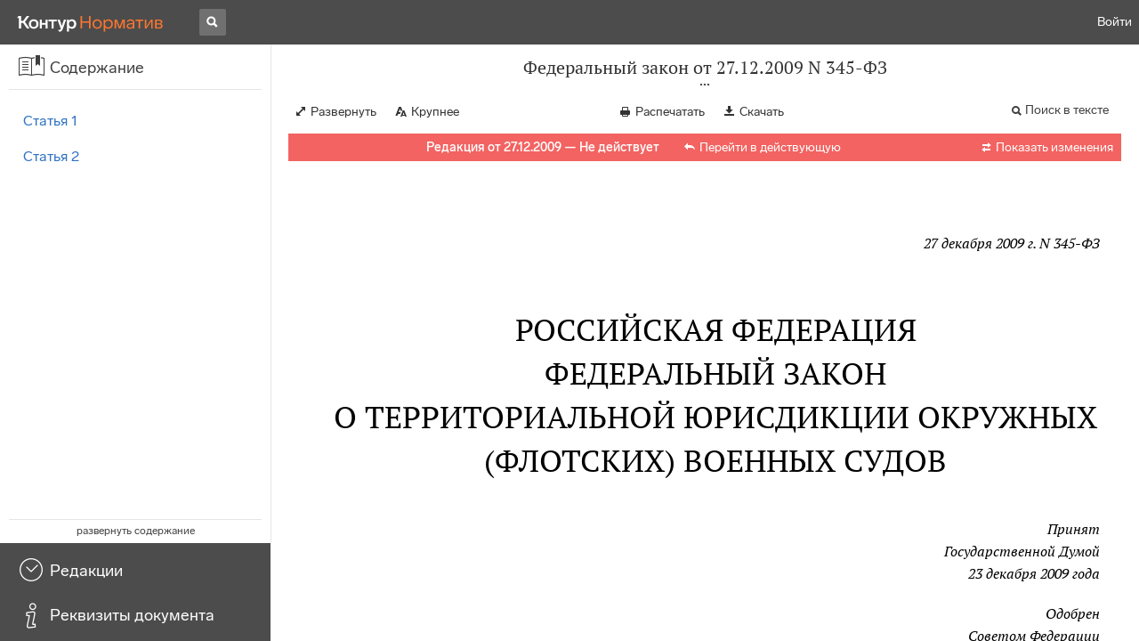

--- FILE ---
content_type: text/html; charset=utf-8
request_url: https://normativ.kontur.ru/document?moduleId=1&documentId=147538
body_size: 10045
content:


<!doctype html>
<html lang="ru" prefix="og: http://ogp.me/ns# article: http://ogp.me/ns/article#">
<head runat="server">
	<meta charset="utf-8">


<title>Федеральный закон от 27.12.2009 N 345-ФЗ &mdash; Редакция от 27.12.2009 &mdash; Контур.Норматив</title>

	<meta name="description" content="Федеральный закон от 27.12.2009 N 345-ФЗ о территориальной юрисдикции окружных (флотских) военных судов &mdash; Редакция от 27.12.2009 &mdash; с последними изменениями скачать на сайте Контур.Норматив" />

	<meta name="keywords" content="Федеральный закон от 27.12.2009 N 345-ФЗ"/>

	<link rel="canonical" href="https://normativ.kontur.ru/document?moduleId=1&documentId=147538" />

	<script type="application/ld+json">
		{  "@context": "http://schema.org",  "@type": "BreadcrumbList",  "itemListElement": [{"@type": "ListItem","position": 1,"item": {  "@id": "https://normativ.kontur.ru/?from=bc_fz",  "name": "Кодексы и Законы"}  }]}
	</script>


	<meta http-equiv="X-UA-Compatible" content="IE=edge">
	<meta name="viewport" content="width=device-width, initial-scale=1">

	
<script src="/theme/js/lib/sentry-7.106.1.min.js?452209055" crossorigin="anonymous"></script>
<script>
	Sentry.init({
		dsn: "https://1ba55aec74cf403a96b32cadeffe9d90@sentry.kontur.host/1023",
		environment: "prod",
		release: "111e34910b2c8c58cfa32a647800ce4dcfc6141b",
		beforeSend: function(event) {
			event.fingerprint = ['{{ default }}', "prod"];

			return event;
		},
		tracesSampleRate: 0.1,
	});
	Sentry.setUser({
		id: null
	});
	Sentry.setTag("protocol", document.location.protocol);
	if (!Object.fromEntries) {
		Sentry.setTag("OldBrowser", "OldBrowser");
	}
</script>
	
<script src="https://metrika.kontur.ru/tracker/normativ.js"></script>
<script src="/theme/js/click-listener.js"></script>
<script>
	normativQueue = [];
	window.listenToClicks(function (trackData) {
		var action = [trackData.id, trackData.className, trackData.textContent].join(' ');
		normativQueue.push(['trackEvent', 'normativ-auto', action, null, JSON.stringify(trackData)]);
	});
</script>


		<meta name="robots" content="noindex,nofollow" />
	

<link rel="shortcut icon" type="image/x-icon" href="https://s.kontur.ru/common-v2/icons-products/normativ/favicon/favicon.ico">
<link rel="apple-touch-icon" sizes="120x120" href="/apple-touch-icon.png?v=3">
<link rel="icon" type="image/png" sizes="32x32" href="https://s.kontur.ru/common-v2/icons-products/normativ/favicon/normativ-favicon-32.png">
<link rel="icon" type="image/png" sizes="16x16" href="https://s.kontur.ru/common-v2/icons-products/normativ/favicon/normativ-favicon-16.png">

<link href="/theme/css/document.min.css?452209055" rel="stylesheet"/>
<link href="/theme/css/doc.min.css?452209055" rel="stylesheet"/>



<script type="text/javascript">
	(function() {
		var alreadyInited = window.currentAccountInfo != null;
		if (alreadyInited)
			return;

		var info = window.currentAccountInfo = {
			id: null,
			region: null,
			autoRegion: null,
			roles: "Guest",
			isExternUser: false,
			isDemoUser: false,
			isExpert: false,			
		};

		
	})();
</script>

	<script src="/theme/js/doc-page.min.js?452209055" type="text/javascript"></script>
	<script src="https://yastatic.net/es5-shims/0.0.2/es5-shims.min.js"></script>
	<script src="https://yastatic.net/share2/share.js"></script>

	

<script>
    var pageOptions = pageOptions || {};
    pageOptions.common = {"account":{"accountId":null,"portalUserId":null,"userName":null,"email":null,"newEmail":null,"emailApproved":null,"inn":null,"kpp":null,"phone":null,"orgName":null},"isFTest":false,"tokenInput":"\u003cinput name=\u0022__RequestVerificationToken\u0022 type=\u0022hidden\u0022 value=\u0022Hw5Fq8TIVKEizECz1DRxsMrChdeLCMpPwbU5oeaBiauZAGVt3PTi7luEmTEHWZ50W9eoj4n9DNytDbPaliC53g6cgxwsN2xAXJVK73juMzkMWS1Bjummv4RAvfa7HjdwIV2FRg==\u0022 /\u003e"};
    window.microSessionId = "f2371903-2a9f-4291-aaf7-b65984dadb24";
</script>
</head>
<body class="document   " id="document">
<div id="root"></div>
		<div id="OldBrowsersWarning" style="max-height: 66px;" data-tid="OldBrowsersWarning"></div>
<script>
	document.backendVersion =
		'111e34910b2c8c58cfa32a647800ce4dcfc6141b';

	function mobileExpand() {
		var $body = $(document.body);
		if ($(window).width() < 800) {
			$body.addClass('is-mobile-view is-mobile-expanded');
			if ($body.hasClass('is-expanded')) {
				$body.removeClass('is-expanded').addClass('-is-expanded');
			}
		} else {
			$body.removeClass('is-mobile-view is-mobile-expanded');
			if ($body.hasClass('-is-expanded')) {
				$body.removeClass('-is-expanded').addClass('is-expanded');
			}
		}
	}

	mobileExpand();
	$(window).on('resize', mobileExpand);
</script>


<div class="l-main" id="document-area">
			<div class="l-aside">
				

<div class="sidebar" id="js-sidebar">
	<div class="sidebar-blocks">
			<div class="sidebar-block sidebar-contents is-active" data-sidebar-block-type="contents" style="bottom:110px;top:0px;">
				<div class="sidebar-block-title" data-clickable data-tid="SidebarBlockTitle">
					<span class="sidebar-block-title-icon">
						<span class="icon"></span>
					</span>
					<span class="sidebar-block-title-text">Содержание</span>
				</div>
				<div class="sidebar-block-content" id="js-sidebar-contents-frame">

				</div>
			</div>
			<div class="sidebar-block sidebar-revisions " data-sidebar-block-type="revisions" style="bottom:55px;">
				<div class="sidebar-block-title" data-clickable data-tid="SidebarBlockTitle">
					<span class="sidebar-block-title-icon">
						<span class="icon"></span>
					</span>
					<span class="sidebar-block-title-text">Редакции</span>
				</div>
				<div class="sidebar-block-content" id="js-sidebar-revisions-frame">

				</div>
			</div>
			<div class="sidebar-block sidebar-info " data-sidebar-block-type="info" style="bottom:5px;">
				<div class="sidebar-block-title" data-clickable data-tid="SidebarBlockTitle">
					<span class="sidebar-block-title-icon">
						<span class="icon"></span>
					</span>
					<span class="sidebar-block-title-text">Реквизиты документа</span>
				</div>
				<div class="sidebar-block-content" id="js-sidebar-info-frame">
					

<div class="doc_info">
		<div class="doc_info-text dt-list_colon-separated">
			<dl><dt>Вид</dt><dd>Закон</dd>
<dt>Принят</dt><dd>Президент РФ 27.12.2009<br/>ГД РФ 23.12.2009<br/>СФ РФ 25.12.2009</dd>
<dt>Номер</dt><dd>345-ФЗ</dd>
<dt>Редакция от</dt><dd>27.12.2009</dd>
<dt>Дата вступления в силу</dt><dd>29.12.2009</dd>
<dt>Статус</dt><dd>Не действует</dd>
<dt>Опубликован</dt><dd>"Российская газета", N 252, 29.12.2009</dd>
</dl>
		</div>
		<div class="doc_info-title2">Примечания</div>
		<div class="doc_info-text dt-list_colon-separated">
				
<P class="dt-p" data-wi="0">Данная редакция документа не действует в связи с внесением в нее изменений. Действующая редакция <A HREF="/document?moduleId=1&amp;documentId=460689#l0" data-status="actual" class="b" TARGET="_blank">от 27.11.2023</A> с изменениями, вступившими в силу с 27.11.2023, включена в систему.</P><span class="dt-b"></span><P class="dt-p" data-wi="26">ИЗМЕНЕН</P><P class="dt-p" data-wi="27"><A HREF="/document?moduleId=1&amp;documentId=233669#l0" class="C" TARGET="_blank">ФЕДЕРАЛЬНЫЙ ЗАКОН от 23.06.2014 N 154-ФЗ</A> (с 01.01.2015)</P><P class="dt-p" data-wi="35"><A HREF="/document?moduleId=1&amp;documentId=276435#l0" class="C" TARGET="_blank">ФЕДЕРАЛЬНЫМ ЗАКОН от 06.07.2016 N 374-ФЗ</A> (с 20.07.2016)</P><P class="dt-p" data-wi="43"><A HREF="/document?moduleId=1&amp;documentId=294911#l0" data-status="actual" class="C" TARGET="_blank">ФЕДЕРАЛЬНЫЙ ЗАКОН от 07.06.2017 N 117-ФЗ</A> (с 07.06.2017)</P><P class="dt-p" data-wi="51"><A HREF="/document?moduleId=1&amp;documentId=323928#l0" data-status="actual" class="C" TARGET="_blank">ФЕДЕРАЛЬНЫЙ ЗАКОН от 12.11.2018 N 418-ФЗ</A> (с 01.10.2019)</P><P class="dt-p" data-wi="59"><A HREF="/document?moduleId=1&amp;documentId=379880#l0" data-status="actual" class="C" TARGET="_blank">ФЕДЕРАЛЬНЫЙ ЗАКОН от 29.12.2020 N 467-ФЗ</A> (с 01.01.2021)</P>

		</div>
</div>
				</div>
			</div>
	</div>
</div>

			</div>			
	<div class="l-content">
		<div class="doc_frame" id="js-doc-frame">
			<div class="doc_frame-scroll" id="js-doc-scroll-container">
				


<div class="l-container doc_header" id="js-doc-header">
	<div class="doc_header-wrapper">
		<div class="doc_header-container">
			<div class="doc_header-content">
				
<div class="doc_titlebar-wrapper">
	<div class="doc_titlebar" id="js-titlebar" data-clickable data-tid="DocTitlebar">
		<h1 class="doc_titlebar-title">Федеральный закон от 27.12.2009 N 345-ФЗ</h1>
			<div class="doc_titlebar-title-second">&quot;О территориальной юрисдикции окружных (флотских) военных судов&quot;</div>
			<div class="doc_titlebar-toggle"></div>
	</div>
</div>

				<div class="doc_toolbar-wrapper">
	<div class="doc_toolbar" id="js-doc-page-toolbar"></div>
</div>
				




	<div class="rev_info-wrapper">
		<div class="rev_info rev_info--expired" id="js-revisions-info">
			<div class="rev_info-status" id="js-revisions-status" data-status="NotActual" data-status-type="General"><b>Редакция от 27.12.2009 &mdash; Не действует</b> <a class='rev_info-actual_doc_link js-actualDocLink' href='/document?moduleId=1&documentId=460689' target='_blank'>Перейти в действующую</a></div>
				<div class="rev_info-diff" id="js-rev-info-diff" data-clickable data-tid="RevInfoDiff"><span class="rev_info-diff-icon ficon">&#xe06d;</span> <span class="rev_info-diff-text">Показать изменения</span></div>
		</div>
	</div>
			</div>
		</div>
	</div>
</div>
				<div class="l-container doc_frame-container" id="js-doc-frame-container">
					<div class="doc_container fs-smaller" id="js-doc-container">
						<div class="doc_frame-page doc_frame-page--fst is-in-viewport" >
								<div class="doc_text lmml-1" id="js-doc-text">
										<div class="doc_text_part" id="js-doc-text-part">
											<div class="doc_text_part-content" id="js-doc-text-content-part" >
												<P class="dt-p" data-wi="0"><A NAME="l0"></A></P><P ALIGN=right data-wi="0"><I>27 декабря 2009 г. N 345-ФЗ </I></P><H2 style="text-align: center" data-wi="6">РОССИЙСКАЯ ФЕДЕРАЦИЯ</H2><H2 style="text-align: center" data-wi="8">ФЕДЕРАЛЬНЫЙ ЗАКОН</H2><H2 style="text-align: center" data-wi="10">О ТЕРРИТОРИАЛЬНОЙ ЮРИСДИКЦИИ ОКРУЖНЫХ (ФЛОТСКИХ) ВОЕННЫХ СУДОВ</H2><P ALIGN=right data-wi="17"><I>Принят </I> <BR><I>Государственной Думой </I> <BR><I>23 декабря 2009 года </I></P><span class="dt-b"></span><P ALIGN=right data-wi="24"><I>Одобрен </I> <BR><I>Советом Федерации </I> <BR><I>25 декабря 2009 года </I></P><H3 style="text-align: center" data-wi="31"><A NAME="h31"></A>Статья 1</H3><P class="dt-p" data-wi="33">В соответствии со <A HREF="/document?moduleId=1&amp;documentId=80145#l83" class="a" TARGET="_blank">статьей 22</A> Федерального конституционного закона от 31 декабря 1996 года N 1-ФКЗ &quot;О судебной системе Российской Федерации&quot;, статьями <A HREF="/document?moduleId=1&amp;documentId=100454#l1" class="a" TARGET="_blank">1</A> и <A HREF="/document?moduleId=1&amp;documentId=100454#l60" class="a" TARGET="_blank">13</A> Федерального конституционного закона от 23 июня 1999 года N 1-ФКЗ &quot;О военных судах Российской Федерации&quot;:</P><P class="dt-p dt-m2" data-wi="74"><span class="dt-m">1)</span> установить, что юрисдикция окружных (флотских) военных судов распространяется на территории следующих субъектов Российской Федерации:<A NAME="l25"></A></P><P class="dt-p" data-wi="89">Балтийского флотского военного суда - на территорию Калининградской области;</P><P class="dt-p" data-wi="98">Восточно-Сибирского окружного военного суда - на территории Республики Бурятия, Забайкальского края и Иркутской области;</P><P class="dt-p" data-wi="112">Дальневосточного окружного военного суда - на территории Республики Саха (Якутия), Хабаровского края, Амурской области, Сахалинской области и Еврейской автономной области;</P><P class="dt-p" data-wi="132">Западно-Сибирского окружного военного суда - на территории Республики Алтай, Республики Тыва, Республики Хакасия, Алтайского края, Красноярского края, Кемеровской области, Новосибирской области, Омской области и Томской области;<A NAME="l32"></A><A NAME="l26"></A></P><P class="dt-p" data-wi="158">Ленинградского окружного военного суда - на территории Республики Карелия, Республики Коми, Вологодской области, Ленинградской области, Новгородской области, Псковской области, города Санкт-Петербурга и Ненецкого автономного округа;</P><P class="dt-p" data-wi="183">Московского окружного военного суда - на территории Белгородской области, Брянской области, Владимирской области, Воронежской области, Ивановской области, Калужской области, Костромской области, Курской области, Липецкой области, Московской области, Нижегородской области, Орловской области, Рязанской области, Смоленской области, Тамбовской области, Тверской области, Тульской области, Ярославской области и города Москвы;<A NAME="l27"></A></P><P class="dt-p" data-wi="229">Приволжского окружного военного суда - на территории Республики Башкортостан, Республики Марий Эл, Республики Мордовия, Республики Татарстан (Татарстан), Удмуртской Республики, Чувашской Республики - Чувашии, Пермского края, Кировской области, Оренбургской области, Пензенской области, Самарской области, Саратовской области и Ульяновской области;<A NAME="l33"></A></P><P class="dt-p" data-wi="267">Северного флотского военного суда - на территории Архангельской области и Мурманской области;<A NAME="l28"></A></P><P class="dt-p" data-wi="279">Северо-Кавказского окружного военного суда - на территории Республики Адыгея (Адыгея), Республики Дагестан, Республики Ингушетия, Кабардино-Балкарской Республики, Республики Калмыкия, Карачаево-Черкесской Республики, Республики Северная Осетия - Алания, Чеченской Республики, Краснодарского края, Ставропольского края, Астраханской области, Волгоградской области и Ростовской области;</P><P class="dt-p" data-wi="317">Тихоокеанского флотского военного суда - на территории Камчатского края, Приморского края, Магаданской области и Чукотского автономного округа;<A NAME="l29"></A></P><P class="dt-p" data-wi="334">Уральского окружного военного суда - на территории Курганской области, Свердловской области, Тюменской области, Челябинской области, Ханты-Мансийского автономного округа - Югры и Ямало-Ненецкого автономного округа;</P><P class="dt-p dt-m2" data-wi="358"><span class="dt-m">2)</span> распространить юрисдикцию 3-го окружного военного суда на территории субъектов Российской Федерации по месту дислокации объединений, соединений, воинских частей и организаций Ракетных войск стратегического назначения, 12 Главного управления Министерства обороны Российской Федерации, Космических войск, Командования специального назначения, Федеральной службы охраны Российской Федерации, исключив эти территории из юрисдикции окружных (флотских) военных судов, указанных в пункте 1 настоящей статьи.<A NAME="l34"></A><A NAME="l30"></A></P><H3 style="text-align: center" data-wi="415"><A NAME="h35"></A>Статья 2</H3><P class="dt-p" data-wi="417">Настоящий Федеральный закон вступает в силу со дня его официального опубликования.</P><span class="dt-b"></span><P ALIGN=right data-wi="428"><I>Президент Российской Федерации </I> <BR><I>Д.МЕДВЕДЕВ </I></P><span class="dt-b"></span><P class="dt-p" data-wi="432">Москва, Кремль</P><P class="dt-p" data-wi="434">27 декабря 2009 года</P><P class="dt-p" data-wi="438">N 345-ФЗ</P>
											</div>
										</div>
								</div>
						</div>
					</div>
				</div>
			</div>
					<div class="hidden-container">
						<div class="selection-popup js-selection-popup hide" id="js-selection-popup">
							<div class="selection-popup-container">
								<button id="js-selection-print-btn" class="selection-popup-link">
									<span class="ficon">&#xe010;</span>
									Напечатать
								</button>
								<button id="js-selection-download-btn" class="selection-popup-link">
									<span class="ficon">&#xe015;</span>
									Скачать
								</button>
								<button id="js-selection-share-btn" class="selection-popup-link">
									<span class="ficon">&#xe062;</span>
									Поделиться ссылкой
								</button>
							</div>
							<span class="selection-popup-close" id="js-selection-popup-close" data-clickable data-tid="SelectionPopupClose"></span>
							<span class="selection-popup-arrow"><span class="selection-popup-arrow-inner"></span></span>
							<button class="selection-popup-stub"></button>
						</div>
					</div>
					<div id="infoPlaceRoot"></div>	
		</div>
	</div>
</div>

<iframe id="js-doc-download-frame" name="js-doc-download-frame" width="1" height="1" frameborder="0" src="" style="position:absolute;top:-1000px;left:-1000px;z-index:-1000;"></iframe>

<script>
	var pageOptions = pageOptions || {};

	pageOptions.documentUrl = "/document";
	pageOptions.rawSearchQuery = null, //что искать в документе

	(function(pageOptions) {
		var loadedAt = new Date().getTime();
		var options = {
			accountId:
				0,
			hasApprovedEmail:
				false,
			mailService: null,
			
			moduleId: 1,
			documentId: 147538,			
			baseTitle: "Федеральный закон от 27.12.2009 N 345-ФЗ",

			downloadUrl: '/rtf?moduleId=1&documentId=147538', //ссылка на скачивание
			isAttachmentAccessible: true,			
			isPrintable: true,
			printPageTitle: "Федеральный закон от 27.12.2009 N 345-ФЗ",
			
			isFavoritesAvailable: true,
			isAuthenticated: false,
			isInFavorites: false,
			favoritesUrl: "/personal/favourites",
			isPaidUser: false,
			
			hasContents: true,
			hasBookmarks: false,
			hasRevisions: true,
			hasRecommendations: false,
			hasLinkedDocuments: false,
			needRelated: true,
			fontSize: 'small',
			hideChangeFontButton: false,
			hasDiff: true,

			contentsJSON: [{"link":"#h31","name":"Статья 1"},{"link":"#h35","name":"Статья 2"}],
			revisionsJSON: prepareServerData([{"moduleId":1,"documentId":460689,"date":"2023-11-27T00:00:00+03:00","entryDate":"2023-11-27T00:00:00+03:00","status":0,"hasEntryDate":true},{"moduleId":1,"documentId":448786,"date":"2023-04-03T00:00:00+03:00","entryDate":"2023-04-21T00:00:00+03:00","status":1,"hasEntryDate":true},{"moduleId":1,"documentId":233752,"date":"2020-12-29T00:00:00+03:00","entryDate":"2021-01-01T00:00:00+03:00","status":1,"hasEntryDate":true},{"moduleId":1,"documentId":147538,"date":"2009-12-27T00:00:00+03:00","entryDate":"2009-12-29T00:00:00+03:00","status":1,"hasEntryDate":true}]),			
			isNewForm: false,
			recommendationId: '00000000-0000-0000-0000-000000000000',
			recommendationsJSON: {},
			linkedDocumentsJSON: {},
			isCodex: false,
			successfullSearchLogUrl: "/search-in-document/log-search-in-text",

			queryFormsUrl: '/search-in-document/get-forms-of-words',

			orderUrl: '/tariff?returnUrl=%2Fdocument%3FmoduleId%3D1%26documentId%3D147538',

			isDocumentAccessible: true,

			needShowFavoritesNotificationOnSave: false,
			setUserPerformedFavoritesNotificationTargetActionUrl: '/write-or-update-current-account-flag?flagName=UserPerformedTargetActionInFavoritesNotification&flagValue=True',
			homeUrl: "https://normativ.kontur.ru/",
			loadedAt: loadedAt,

			wallpapers: {
				clientEvents: {
					category:
						"Document",
					actions: {
						showAllWallpaper: "ShowAllWallpaper"
					}
				}
			},
			sharedFragment: {"firstWordIndex":0,"lastWordIndex":0,"isEmpty":true},
			generateSharedFragmentLink: '/generate-link',
			textHash: "0F4F96ADCF846487975E0537BE77FECB",
			saveBookmarkUrl: undefined,
			deleteBookmarkUrl: undefined,
			bookmarksJSON: [],
			tutorials: {
				"showBookmarksTutorial": false,
				"showAddDocumentToFavoritesTutorial": false
			},
			bookmarksTutorialShownUrl: undefined,

			disableTutorials: false,

			isLargeDoc: false
		};

		var cEvents = {
			//параметры для клиентских событий
			category: "Document",
			disabledDocumentCategory: "DisabledDocument",			
			actions: {
				save: 'SaveDocument',
				print: 'PrintDocument',
				createLink: 'CreateLink',
				rangeSelected: 'RangeSelected',
				clickPrintForm: 'ClickPrintForm',
				saveForm: 'SavePrintForm',
				showForm: 'ShowPrintForm',
				showFormManual: 'ShowFormManual',
				enterFormManual: 'EnterFormManual',
				toFavourite: 'AddDocumentToFavourite',
				openDocumentRevisions: 'OpenDocumentRevisions',
				showInfo: 'OpenDocumentInfo',
				showBookmarkManual: 'ShowAllMark',
				expandHeader: 'ExpandHeader',
				collapseHeader: 'CollapseHeader',
				enterFavourite: 'EnterFavourite',
				promoBlockClick: 'PromoBlockClick',
				returnMain: 'ReturnMain',
				changeTypeSize: 'ChangeTypeSize',
				searchInDocument: 'SearchInDocument',
				textSelected: 'RangeSelected',
				textDeselected: 'RangeDeselected',
				selectionRightClick: 'RangeRightClick',
				disabledSaveDocument: 'DisabledSaveDocument',
				disabledSavePrintForm: 'DisabledSavePrintForm',
				disabledRevisionOpen: 'DisabledRevisionOpen',
				showKbk: 'ShowAllKbk',
				enterNextKbk: 'EnterNextKbk',
				sandwichMenu: 'SandwichMenu',
				searchAnotherDocFocus: 'SearchAnotherDocFocus',
				searchAnotherDoc: 'SearchAnotherDoc',
				recommendationClick: 'RecommendationClick',
				recommendationDelivery: 'RecommendationDelivery',
				recommendationListShow: 'RecommendationListShow',
				linkedDocumentsExpand: 'LinkedDocumentsExpand',
				linkedDocumentsClick: 'LinkedDocumentsClick',
				adsFooterShow: 'AdsFooterShow',
				adsFooterClick: 'AdsFooterClick',
				adsFooterClose: 'AdsFooterClose',
				createMark: 'CreateMark',
				correctMark: 'CorrectMark',
				deleteMark: 'DeleteMark',
				enterMark: 'EnterMark',
				tutorialShow: 'TutorialShow',
				tutorialClick: 'TutorialClick',
				tutorialClose: 'TutorialClose',
				shareLink: 'ShareLink',
				anchorNameClick: 'AnchorNameClick',
				linksDocumentsExpand: 'LinksDocumentsExpand',
				linksDocumentsClick: 'LinksDocumentsClick',
				linksDocumentsShown: 'LinksDocumentsShown',				
				updWarningShown: "UpdWarningShown",
				valueMethShown: "ValueMethShown",
				valueMethClose: "ValueMethClose",
				valueMethSent: "ValueMethSent",
				valueMethMistake: "ValueMethMistake",
				valueMethCatClick: "ValueMethCatClick",
				chooseRevision: "ChooseRevision",
				showChanges: "ShowChanges",
				showComparison: "ShowComparison"
			}
		};

		var gaEvents = {
			//параметры для событий гугл аналитикса
			category: 'document',
			categories: {
				methodic: 'methodics'
			},
			actions: {
				searchEnter: 'search_enter',
				searchButton: 'search_button',
				searchNextClick: 'search_next',
				searchPrevClick: 'search_previous',
				showPromobox: 'DocPromo_show',
				documentRevisions: 'doc_revisions',
				documentAnnotation: 'doc_annotation',
				showAllMethodics: 'all_methodics',
				showOtherMethodic: 'methodic_opened',
				showMethodicsList: 'content_opened',
				noteFavSaveShow: 'note_fav_save_show',
				noteFavSaveAdd: 'note_fav_save_add',
				noteFavSaveReject: 'note_fav_save_reject'
			}
		};


		for (var attr in options) {
			pageOptions[attr] = options[attr];
		}

		pageOptions.cEvents = cEvents;
		pageOptions.gaEvents = gaEvents;

		$(document).ready(function() {
			// Page unload client event
			// ToDo: переписать на jQuery, без использования runOnPageUnload
			var onPageUnloadEvent = function() {
				var elapsedTimeSinceOpeningMs = new Date().getTime() - loadedAt;

				new ClientEvent(
					cEvents.category,
					"PageUnload",
					{
						SearchId:pageOptions.searchId,
						DocumentId:147538,
						ModuleId:1,
						TimeFromOpeningMs: elapsedTimeSinceOpeningMs,
						DocumentOpeningMarker: "5c842313d7d2478eadd08a4d3c908142",
						ScrollingPart: Math.round(DocumentApp.reqres.request('get:max:scroll:position'))
					}
				).fireImmediately();
			};
			onPageUnloadEvent.runOnPageUnload();
			// /Page unload client event

			// First mouse move client event
			// ToDo: переписать
			var xPos = 0;
			var yPos = 0;
			var eps = 0.1;
			var fired = false;

			var firstMouseMove = function(e) {
				if (!(xPos === 0 && yPos === 0) && !(Math.abs(e.clientX - xPos) < eps && Math.abs(e.clientY - yPos) < eps) && !fired) {
					var elapsedTimeSinceOpeningMs = new Date().getTime() - loadedAt;

					new ClientEvent(
						cEvents.category,
						"FirstMoving",
						{
							SearchId:pageOptions.searchId,
							DocumentId:147538,
							ModuleId:1,
							TimeFromOpeningMs: elapsedTimeSinceOpeningMs,
							DocumentOpeningMarker: "5c842313d7d2478eadd08a4d3c908142"
						}).fireImmediately();
					fired = true;
				}

				xPos = e.clientX;
				yPos = e.clientY;
			};

			$('#document-area').on('mousemove', firstMouseMove);
			// /First mouse move client event

			// Extern form client event
			$('.js-filling-extern-form').on('click', function() {
				var normativQueue = window.normativQueue || [];

				new ClientEvent(
					"Document",
					"ExternFormClick",
					{
						SearchId: pageOptions.searchId,
						DocId: 147538,
						ModId: 1
					}
				).fire();

				normativQueue.push(['trackLink', decodeURIComponent(this.href), 'link']);
			});
			// /Extern form client event

			$(document).on('keydown', function(e) {
				var elapsedTimeSinceOpeningMs = new Date().getTime() - loadedAt;
				var key = String.fromCharCode(e.which).toLowerCase();

				if (e.ctrlKey && (key === 'f' || key === 'а')) {
					_.debounce(function() {
						new ClientEvent(
							"Document",
							"BrowserSearch",
							{
								SearchId: pageOptions.searchId,
								DocumentId: 147538,
								ModuleId: 1,
								TimeFromOpeningMs: elapsedTimeSinceOpeningMs,
								DocumentOpeningMarker: "5c842313d7d2478eadd08a4d3c908142"
							}).fire();
					}, 500)();
				}
			});

			if (pageOptions.isDiff) {
				$.get('/document/comparison?oldModuleId=' +
						pageOptions.oldModuleId +
						'&oldDocumentId=' +
						pageOptions.oldDocumentId +
						'&newModuleId=' +
						pageOptions.newModuleId +
						'&newDocumentId=' +
						pageOptions.newDocumentId)
					.then(function(data) {
						$('#js-doc-text-content-part').css({ display: '' }).html(data);
						DocumentApp.start(pageOptions);
					});
			} else {
				DocumentApp.start(pageOptions);
			}
		});
	})(pageOptions);

	BrowserDetector.init();
</script>

<div class="g-popup-wrap"></div>
<div class="g-overlay"></div>
<div class="g-lb-wrap">
	<div class="g-lb-overlay"></div></div>
<script>
	var pageOptions = pageOptions || {};
	pageOptions.document = {"hasArbitration":false};
</script>



<script src="/theme/bundles/main.js" type="text/javascript"></script>


	<!-- Yandex.Metrika counter -->
	<script type="text/javascript">
		(function(m,e,t,r,i,k,a){m[i]=m[i]||function(){(m[i].a=m[i].a||[]).push(arguments)};
		m[i].l=1*new Date();k=e.createElement(t),a=e.getElementsByTagName(t)[0],k.async=1,k.src=r,a.parentNode.insertBefore(k,a)})
		(window, document, "script", "https://mc.yandex.ru/metrika/tag.js", "ym");

		ym(10991917, "init", {
			id:10991917,
			clickmap:true,
			trackLinks:true,
			accurateTrackBounce:true,
			// Из-за заметных тормозов на странице больших документов, таких как нк рф ч1, вырубили webvisor - причину этих тормозов 
			// webvisor:true
		});
	</script>
	<noscript><div><img src="https://mc.yandex.ru/watch/10991917" style="position:absolute; left:-9999px;" alt="" /></div></noscript>
	<!-- /Yandex.Metrika counter -->


<script>
	
	(function () {
		var docText = document.getElementById('js-doc-text');
		var i = 0;
		if (docText) {
			var interval = setInterval(function() {
				docText.style.opacity  = '0.99';
				setTimeout(function() { docText.style.opacity = ''; }, 0);
				if (++i > 10) {
					clearInterval(interval);
				}
			}, 1000);
		}
	})()
</script>
</body>
</html>